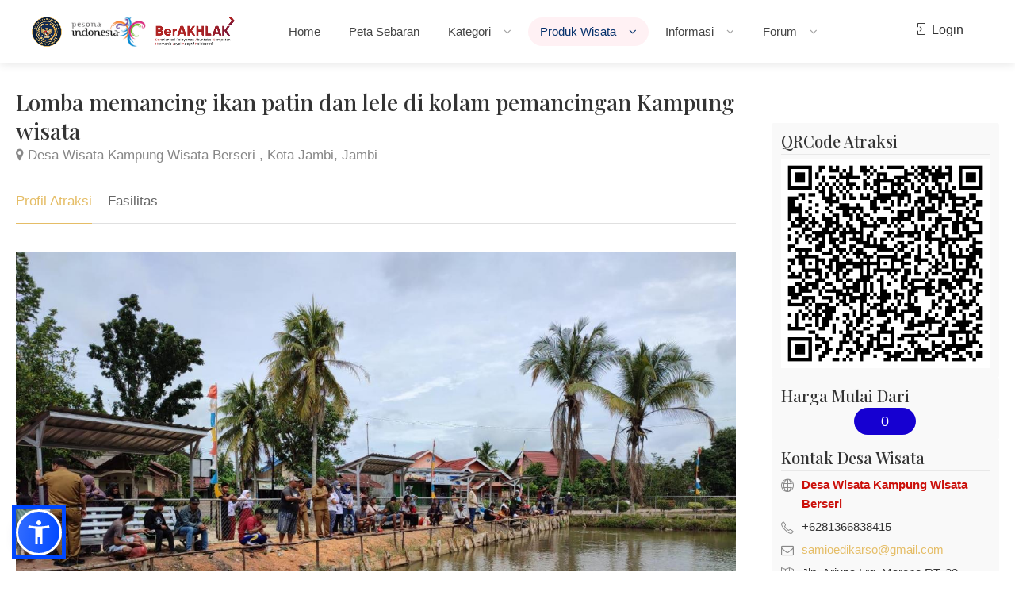

--- FILE ---
content_type: text/html; charset=UTF-8
request_url: https://jadesta.kemenparekraf.go.id/atraksi/lomba_memancing_ikan_patin_dan_lele_di_kolam_pemancingan_
body_size: 7016
content:
<!DOCTYPE html>
<html lang="id" translate="no" >
<head>
<base href="/" />
<title>Atraksi Lomba memancing ikan patin dan lele di kolam pemancingan Kampung wisata </title>
<meta charset="utf-8">
<meta name="viewport" content="width=device-width, initial-scale=1, maximum-scale=1">
<meta http-equiv="content-type" content="text/html; charset=utf-8">
<meta http-equiv="X-UA-Compatible" content="ie=edge">

<link rel="apple-touch-icon" sizes="57x57" href="/imgs/apple-icon-57x57.png">
<link rel="apple-touch-icon" sizes="60x60" href="/imgs/apple-icon-60x60.png">
<link rel="apple-touch-icon" sizes="72x72" href="/imgs/apple-icon-72x72.png">
<link rel="apple-touch-icon" sizes="76x76" href="/imgs/apple-icon-76x76.png">
<link rel="apple-touch-icon" sizes="114x114" href="/imgs/apple-icon-114x114.png">
<link rel="apple-touch-icon" sizes="120x120" href="/imgs/apple-icon-120x120.png">
<link rel="apple-touch-icon" sizes="144x144" href="/imgs/apple-icon-144x144.png">
<link rel="apple-touch-icon" sizes="152x152" href="/imgs/apple-icon-152x152.png">
<link rel="apple-touch-icon" sizes="180x180" href="/imgs/apple-icon-180x180.png">
<link rel="icon" type="image/png" sizes="192x192"  href="/imgs/android-icon-192x192.png">
<link rel="icon" type="image/png" sizes="32x32" href="/imgs/favicon-32x32.png">
<link rel="icon" type="image/png" sizes="96x96" href="/imgs/favicon-96x96.png">
<link rel="icon" type="image/png" sizes="16x16" href="/imgs/favicon-16x16.png">
<link rel="manifest" href="/imgs/manifest.json">
<meta name="msapplication-TileColor" content="#ffffff">
<meta name="msapplication-TileImage" content="/imgs/ms-icon-144x144.png">
<meta name="theme-color" content="#ffffff">

<meta content="Jejaring Desa Wisata" name="description">
<meta content="Kementerian Pariwisata Republik Indonesia" name="author">
<meta content="Jejaring Desa Wisata, Jadesta, Kemenparekraf" name="keywords">

<link rel="stylesheet" href="css/style.css">
<link rel="stylesheet" href="css/main-color.css" id="colors">
<link rel="stylesheet" href="assets/bootstrap/css/bootstrap.css">

<script async src="https://www.googletagmanager.com/gtag/js?id=UA-130935175-1"></script>
<script>
  window.dataLayer = window.dataLayer || [];
  function gtag(){dataLayer.push(arguments);}
  gtag('js', new Date());

  gtag('config', 'UA-130935175-1');
</script>
<style>

nav.sosmed {
	display: none;
    position: fixed;
    width: 60px;
	top: 0px;
	left: 0px;
    margin-top: 140px;
    transition: all 0.3s linear;
    box-shadow: 2px 2px 8px 0px rgba(0, 0, 0, .4);
	z-index: 99999;
}

nav.sosmed ul {
    margin-top: 0;
    margin-bottom: 0rem
}

nav.sosmed li {
    height: 45px;
    position: relative
}

nav.sosmed li a {
    color: #fff !important;
    display: block;
    height: 100%;
    width: 100%;
    line-height: 45px;
    padding-left: 0%;
    border-bottom: 1px solid rgba(0, 0, 0, .4);
    transition: all .3s linear;
    text-decoration: none !important
}

nav.sosmed li:nth-child(1) a {
    background: #4267B2
}

nav.sosmed li:nth-child(2) a {
    background: #E1306C
}

nav.sosmed li:nth-child(3) a {
    background: #1DA1F2
}

nav.sosmed li:nth-child(4) a {
    background: #ff0000
}

nav.sosmed li:nth-child(5) a {
    background: #333
}

nav.sosmed li:nth-child(6) a {
    background: #ff0000
}

nav.sosmed li a i {
    position: absolute;
    top: 0px;
    left: 12px;
    font-size: 27px
}

nav.sosmed ul li a span {
    display: none;
    font-weight: bold;
    letter-spacing: 1px;
    text-transform: uppercase
}

nav.sosmed a:hover {
    z-index: 1;
    width: 240px;
    border-bottom: 1px solid rgba(0, 0, 0, .5);
    box-shadow: 0 0 1px 1px rgba(0, 0, 0, .3)
}

nav.sosmed ul li:hover a span {
    padding-left: 0%;
    display: block;
    font-size: 15px
}
nav.sosmed ul {
	padding-left: 15px;
    list-style-type: none;
    padding-inline-start: 0px;
    margin-block-start: 0px;
}
.R_title {
	background:rgba(0,0,0,0.3);
	display:inline;
	padding: 3px 10px;
}
.caption-text {
	background:rgba(0,0,0,0.3);
	display:inline;
	padding: 3px 10px;
}
.float{
	position:fixed;
	width:60px;
	height:60px;
	bottom:20px;
	right:80px;
	background-color:#25d366;
	color:#FFF;
	border-radius:50px;
	text-align:center;
  font-size:30px;
	box-shadow: 2px 2px 3px #999;
  z-index:100;
}

.my-float{
	margin-top:16px;
}
.fileremover {
    cursor: pointer;
    font-weight: bold;
    color: #cb100a;
}
.boxed-widget {
	padding: 12px;
}
.boxed-widget h3 {
    padding: 0 0 5px;
    margin: 0 0 5px 0;	
}
</style>

<style type="text/css">
.chosen-container-single .chosen-single {
    height: 40px !important;
    line-height: 40px !important;
}
#subheader {
    color: #fefefe;
    padding: 310px 0 80px 0;
    background: #222;
    background: url(/images/slideratraksi.jpg) no-repeat;
    background-size: 100% auto;
}
.gal-home-content .heading-price {
	text-align: left;
}
.gal-home-content .price {
	text-align: left;
}
.img-responsive {
	height: 222px;
}
</style>
</head>

<body class="">

<div id="wrapper">

<header id="header-container" class="fullwidth">
	<div id="header">
		<div class="container">
			<div class="left-side">
				<div id="logo">
					<a href="/"><img src="img/kemenpar.png" alt=""></a>
					<a href="/" style="margin-left: 8px;"><img src="img/pesonaindonesia.png" alt=""></a>
					<a href="/" style="margin-left: 8px;"><img src="img/berakhlak.png" alt=""></a>
				</div>
				<div class="mmenu-trigger">
					<button class="hamburger hamburger--collapse" type="button">
						<span class="hamburger-box">
							<span class="hamburger-inner"></span>
						</span>
					</button>
				</div>
				<nav id="navigation" class="style-1">
					<ul id="responsive">
						
<li>
<a href="home" class="">Home</a>
</li>
<li>
<a href="/sebaran" class="">Peta Sebaran</a>
</li>
<li>
<a href="#" class="">Kategori <i class="la la-angle-down"></i></a>
<ul class="dropdown-menu-item">
    <li><a href="/desa/kategori/71">Rintisan</a></li><li><a href="/desa/kategori/72">Berkembang</a></li><li><a href="/desa/kategori/73">Maju</a></li><li><a href="/desa/kategori/74">Mandiri</a></li><li><a href="/desa">Semua Kategori</a></li>
</ul>
</li>
<li>
<a href="#" class="current">Produk Wisata <i class="la la-angle-down"></i></a>
<ul class="dropdown-menu-item">
<li>
    <a href="#">Atraksi <i class="la la-plus"></i></a>
    <ul class="sub-menu">
    <li><a href="atraksi/jenis/59">Wisata Alam (7,896)</a></li>
    <li><a href="atraksi/jenis/60">Wisata Budaya (5,860)</a></li>
    <li><a href="atraksi/jenis/61">Wisata Buatan (3,324)</a></li>
    </ul>
</li>
<li><a href="/paket/jenis/105">Paket Wisata</a></li><li><a href="/paket/jenis/112">Suvenir</a></li>
</ul>
</li>
<li>
<a href="#" class="">Informasi <i class="la la-angle-down"></i></a>
<ul class="dropdown-menu-item">
    <li><a href="berita/event">Event </a></li>
    <li>
        <a href="#">Materi Bimtek <i class="la la-plus"></i></a>
        <ul class="sub-menu">
        <li><a href="https://drive.google.com/file/d/1no_QUzEaNs8FT38C3_rSBfcYGef8faih/view" target="_blank">Bimtek Jadesta</a></li>
        <li><a href="https://drive.google.com/file/d/1cnGi0q3_w70p9OPhxqrXJuPD-X9tz5ih/view" target="_blank">Dewan Juri ADWI 2024</a></li>
        <li><a href="https://drive.google.com/file/d/1oXZqN9jNzdBXxdFMFGaQmKN7-stegBC5/view" target="_blank">Tahapan Penilaian</a></li>
        <li><a href="https://drive.google.com/file/d/1L4NkSMPK5bxdF0S9CPnN3EX18vmYXIwx/view" target="_blank">Kategori DTW dan Digital</a></li>
        <li><a href="https://drive.google.com/file/d/1ArIo37RvQOgrs0qlldPcwVwabfL4oqCs/view" target="_blank">Kategori Amenitas</a></li>
        <li><a href="https://drive.google.com/file/d/1gYpnKRmzJQ4dEb-xOGG0us0XKB2wUFXv/view" target="_blank">Kategori Kelembagaan dan Resiliensi</a></li>
        </ul>
    </li>
    <li><a href="direktori">Direktori </a></li>
    <li><a href="faq">Pertanyaan dan Jawaban </a></li>
    <li><a href="video50adwi2021">Video 50 Besar ADWI 2021 </a></li>
    <li><a href="video50adwi2022">Video 50 Besar ADWI 2022 </a></li>
    <li><a href="video50adwi2023">Video 75 Besar ADWI 2023 </a></li>
    <li><a href="video50adwi2024">Video 50 Besar ADWI 2024 </a></li>
    </ul>
</li>
<li>
    <a href="#" class="">Forum <i class="la la-angle-down"></i></a>
    <ul class="dropdown-menu-item">
    <li><a href="/jejaring/18">ADWI 2024</a></li><li><a href="/jejaring/17">ADWI 2023</a></li><li><a href="/jejaring/16">ADWI 2022</a></li><li><a href="/jejaring/15">ADWI 2021</a></li><li><a href="/jejaring/14">Forum Jadesta</a></li>
    </ul>
</li>


					</ul>
				</nav>
				<div class="clearfix"></div>
			</div>
			<div class="right-side">
				<div class="header-widget">
					        <a href="/login" class="sign-in"><i class="sl sl-icon-login"></i> Login</a>
				</div>
			</div>
		</div>
	</div>
</header>
<div class="clearfix"></div>



    

    <div class="fullwidth-carousel-container padding-left-20 padding-right-20 padding-bottom-30">
        <div class="row sticky-wrapper">
            <div class="col-lg-9 col-md-9 padding-right-30">

                <div id="titlebar" class="listing-titlebar margin-top-20">
                    <div class="listing-titlebar-title">
                        <h2>Lomba memancing ikan patin dan lele di kolam pemancingan Kampung wisata </h2>
                        <a href="https://jadesta.kemenpar.go.id/desa/_berseri"><span><i class="fa fa-map-marker"></i> Desa Wisata Kampung Wisata Berseri , Kota Jambi, Jambi</span></a>
                    </div>
                </div>

                <div id="listing-nav" class="listing-nav-container margin-top-20">
                    <ul class="listing-nav">
                        <li><a href="#listing-profile" class="active">Profil Atraksi</a></li>
                        <li><a href="#listing-fasilitas">Fasilitas</a></li>
                    </ul>
                </div>

                <div id="listing-profile" class="listing-section">
                    <img class="post-img" src="/imgpost/118907.jpg" alt="">
                    <div class="show-more margin-top-30">
                        
                    </div>
                    <a href="#" class="show-more-button" data-more-title="Tampilkan Semua" data-less-title="Tutup Sebagian"><i class="fa fa-angle-down"></i></a>
                    <div class="clearfix"></div>
                </div>

                <div id="listing-fasilitas" class="listing-section">
                    <h3 class="listing-desc-headline">Fasilitas</h3>
                    <ul class="listing-features checkboxes margin-top-0">
                        <li>Kamar Mandi Umum</li><li>Kesenian dan Budaya</li><li>Musholla</li><li>Selfie Area</li><li>Tempat makan</li>
                    </ul>
                </div>

            </div>


            <div class="col-lg-3 col-md-3 margin-top-75 sticky">

                <div class="boxed-widget">
                    <h3>QRCode Atraksi</h3>
                    <div class=" text-center">
                    <img src="https://jadesta.kemenpar.go.id/qrcode?id=lomba_memancing_ikan_patin_dan_lele_di_kolam_pemancingan_&scpx=atraksi" />
                    </div>
                </div>

                <div class="boxed-widget">
                    <h3>Harga Mulai Dari</h3>
                    <div class="text-center"><span class="list-item-tag72 " style="font-size:18px; padding: 7px 34px">0</span></div>
                </div>

                <div class="boxed-widget">
					<h3>Kontak Desa Wisata</h3>

					<ul class="listing-details-sidebar">
						<li><i class="sl sl-icon-globe"></i> <a href="https://jadesta.kemenpar.go.id/desa/_berseri" class="read-more">Desa Wisata Kampung Wisata Berseri </a></li>
						<li><i class="sl sl-icon-phone"></i> +6281366838415</li>
                        <li><i class="fa fa-envelope-o"></i> <a href="mailto:samioedikarso@gmail.com">samioedikarso@gmail.com</a></li>
						<li><i class="sl sl-icon-map"></i> Jln. Arjuna Lrg. Marene RT. 29 Kelurahan Eka Jaya, Kec. Paal Merah</li>
					</ul>
                    <ul class="listing-details-sidebar social-profiles">

                    </ul>
                </div>

                <div class="listing-share margin-top-40 margin-bottom-40 no-border">
                    <h3>Bagikan Atraksi</h3>
                        <ul class="share-buttons margin-top-40 margin-bottom-0">
                            <li><a class="fb-share" href="#"><i class="fa fa-facebook"></i> Share</a></li>
                            <li><a class="twitter-share" href="#"><i class="fa fa-twitter"></i> Tweet</a></li>
                        </ul>
                        <div class="clearfix"></div>
                </div>
            </div>
        </div>
    </div>


<div id="footer" class="dark">

	<div class="container">
		<div class="row">
			<div class="col-md-3 col-sm-6">
				<img class="footer-logo" src="img/deswit_white.png" alt="" style="width:148px"/><br/><br/>
				<img class="footer-logo" src="img/jadestawhite.png" alt="" style="width:148px"/>
				<div class="text-widget">
					<span>Jejaring Desa Wisata</span> <br>
				</div>
				<br>
				<a href="https://sisparnas.kemenpar.go.id" target="_blank"><img class="footer-logo" src="img/sisparnas_white.png" alt="" style="width:148px"/></a>
			</div>

			<div class="col-md-6 col-sm-6 ">
				<h4>Desa Wisata</h4>
				<ul class="footer-links">
					<li><a href="desa/kategori/71">Rintisan</a></li>
					<li><a href="desa/kategori/72">Berkembang</a></li>
					<li><a href="desa/kategori/73">Maju</a></li>
					<li><a href="desa/kategori/74">Mandiri</a></li>
					<li><a href="desa">Pencarian Desa Wisata</a></li>
				</ul>

				<ul class="footer-links">
					<li><a href="atraksi/jenis/59">Wisata Alam</a></li>
					<li><a href="atraksi/jenis/60">Wisata Budaya</a></li>
					<li><a href="atraksi/jenis/61">Wisata Buatan</a></li>
					<li><a href="atraksi">Pencarian Atraksi</a></li>
				</ul>

				<div class="clearfix"></div>
			</div>

			<div class="col-md-3 col-sm-12">
				<h4>Hubungi Kami</h4>
				<div class="text-widget">
					<i class="fa fa-whatsapp"></i> <span><a href="https://wa.me/6281210002190">0812-1000-2190</a> </span><br>
					<i class="fa fa-envelope-o"></i> <span> <a href="#">info@jadesta.com</a> </span><br>
				</div>

				<ul class="social-icons margin-top-20">
					<li><a class="facebook" href="https://www.facebook.com/jadestaindonesia/"><i class="icon-facebook"></i></a></li>
					<li><a class="twitter" href="https://twitter.com/jadestaofficial"><i class="icon-twitter"></i></a></li>
					<li><a class="instagram" href="https://www.instagram.com/info.jadesta"><i class="icon-instagram"></i></a></li>
					<li><a class="youtube" href="https://www.youtube.com/channel/UCZZiOB4JImoIzWfof3oOB3g"><i class="icon-youtube"></i></a></li>
				</ul>

				<div class="clearfix"></div>
				<div class="text-widget">
					<div id="histats_counter"></div>
				</div>

			</div>
		</div>
		<div class="row">
			<div class="col-md-12">
				<div class="copyrights">
				KEMENTERIAN PARIWISATA REPUBLIK INDONESIA<br />
				&copy; 2025
			</div>
			</div>
		</div>
	</div>
</div>
<div id="backtotop"><a href="#"></a></div>
</div>

<a href="https://api.whatsapp.com/send?phone=6281210002190&text=Halo+Jadesta,+kami+dari+" class="float hidden" target="_blank">
<i class="fa fa-whatsapp my-float"></i>
</a>

<nav class="sosmed" id="divsosmed">
    <ul>
		<li>
			Close <span class="fileremover" >X</span>
			<a href="https://sertidewi.jadesta.kemenpar.go.id/"><img src="/images/sertifikasi.png" width="240px" /></a>
		</li>
    </ul>
</nav>

<script type="text/javascript" src="scripts/jquery-3.6.0.min.js"></script>
<script type="text/javascript" src="scripts/jquery-migrate-3.3.2.min.js"></script>
<script type="text/javascript" src="scripts/mmenu.min.js"></script>
<script type="text/javascript" src="scripts/chosen.min.js"></script>
<script type="text/javascript" src="scripts/slick.min.js"></script>
<script type="text/javascript" src="scripts/rangeslider.min.js"></script>
<script type="text/javascript" src="scripts/magnific-popup.min.js"></script>
<script type="text/javascript" src="scripts/waypoints.min.js"></script>
<script type="text/javascript" src="scripts/counterup.min.js"></script>
<script type="text/javascript" src="scripts/jquery-ui.min.js"></script>
<script type="text/javascript" src="scripts/tooltips.min.js"></script>
<script type="text/javascript" src="scripts/custom.js"></script>
<script>
$(function() { "use strict";
$(".fileremover").on("click", function(e){
	e.preventDefault();
	$("#divsosmed").css('display', 'none');
});});
</script>

    <script src="https://www.gstatic.com/firebasejs/8.3.0/firebase-app.js"></script>
    <script src="https://www.gstatic.com/firebasejs/8.3.0/firebase-analytics.js"></script>
    <script src="https://www.gstatic.com/firebasejs/8.3.0/firebase-auth.js"></script>
    <script src="https://www.gstatic.com/firebasejs/8.3.0/firebase-firestore.js"></script>

<script>
var isauto = false;
            // Your web app's Firebase configuration
            var firebaseConfig = {
                apiKey: "AIzaSyBG3y2u9K__Au5jYUMukVHZ8fI-MttCRxQ",
                authDomain: "jadesta-181605.firebaseapp.com",
                databaseURL: "https://jadesta-181605.firebaseio.com",
                projectId: "jadesta-181605",
                storageBucket: "jadesta-181605.appspot.com",
                messagingSenderId: "728028849720",
                appId: "1:728028849720:web:8a814378dfc15c390568cd"
            };
            // Initialize Firebase
            firebase.initializeApp(firebaseConfig);
            firebase.auth().languageCode = 'id';

        firebase.auth().onAuthStateChanged(function(user) {
    if (user) {
        isauto = true;
        if(!user.emailVerified) {
            if (user.email.endsWith('@jadesta.com'))
            {
                goLogin(user, user.uid);
            }
            else
            if (confirm("Email belum terverifikasi, kirim ulang verifikasi?"))
            {
                user.sendEmailVerification().then(function() {
                    alert('Verifikasi telah dikirim ke email ' + user.email + ", silakan periksa email Anda");
                    location.href = '/home';
                }).catch(function(error) {
                    alert(error.message);
                });
            }
        }else {
            goLogin(user, user.uid);
        }

    } else {
        // No user is signed in.
    }
});



function checkDaftar()
{
    var email = $("#regemail").val();
    var pass1 = $("#regpwd").val();
    var pass2 = $("#regpwd2").val();
    if (email=='')
    {
        alert('Invalid email'); return;
    }
    if (pass1=='')
    {
        alert('Invalid password'); return;
    }
    if (pass1!=pass2)
    {
        alert('Kedua password tidak sama'); return;
    }

    var jenis = $('input[name="jenis"]:checked').val();
    var idprov = $('#idprov').val();
    var idkota = $('#idkota').val();
    var namadesa = $('#namadesa').val();
    var namapopuler = $('#namapopuler').val();
    var alamat = $('#alamat').val();
    var pengelola = $('#pengelola').val();
    var msisdn = $('#msisdn').val();

    if (jenis==0)
    {
        if (idprov==''||idkota=='')
        {
            alert('Silakan pilih provinsi dan kabupaten/kota'); return;
        }
        if (namadesa==''||namapopuler==''||alamat==''||pengelola==''||msisdn=='')
        {
            alert('Silakan isi data dengan lengkap'); return;
        }
    }
    else
    {
        if (idprov=='')
        {
            alert('Silakan pilih provinsi'); return;
        }
        if (jenis==1 && idkota=='')
        {
            alert('Silakan pilih kabupaten/kota'); return;
        }
    }
    $("#btnsubmit").prop('disabled',true);

firebase.auth().createUserWithEmailAndPassword(email, pass1)
    .then((userCredential) => {
        $("#btnsubmit").prop('disabled',false);
        var user = userCredential.user;

        user.sendEmailVerification().then(function() {
            goSave(userCredential.user, userCredential.user.uid);
        }).catch(function(error) {
            alert(error.message);
        });

    })
    .catch((error) => {
        $("#btnsubmit").prop('disabled',false);
        alert(error.message);
    });
}

function checkLogin()
{
    var email = $("#logemail").val();
    var pass = $("#logpwd").val();
    if (email=='')
    {
        alert('Invalid email'); return;
    }
    if (pass=='')
    {
        alert('Invalid password'); return;
    }
    $("#btnsubmit").prop('disabled',true);

firebase.auth().signInWithEmailAndPassword(email, pass)
    .then((userCredential) => {
        $("#btnsubmit").prop('disabled',false);
        var user = userCredential.user;
        if(!user.emailVerified) {
            if (user.email.endsWith('@jadesta.com'))
            {
                goLogin(userCredential.user, userCredential.user.uid);
            }
            else
            if (confirm("Email belum terverifikasi, kirim ulang verifikasi?"))
            {
                user.sendEmailVerification().then(function() {
                    alert('Verifikasi telah dikirim ke email ' + user.email + ", silakan periksa email Anda");
                    location.href = '/home';
                }).catch(function(error) {
                    alert(error.message);
                });
            }
        }else {
            goLogin(userCredential.user, userCredential.user.uid);
        }
    })
    .catch((error) => {
        $("#btnsubmit").prop('disabled',false);
        alert(error.message);
    });
}

function goSave(user, token)
{
    var jenis = $('input[name="jenis"]:checked').val();
    var idprov = $('#idprov').val();
    var idkota = $('#idkota').val();
    var namadesa = $('#namadesa').val();
    var namapopuler = $('#namapopuler').val();
    var alamat = $('#alamat').val();
    var pengelola = $('#pengelola').val();
    var msisdn = $('#msisdn').val();
    var rctoken = $('#token').val();
    if (rctoken == '') return;

    $.post('checkacc', {nama:user.displayName, email:user.email, foto:user.photoURL, rctoken:rctoken, token:token, jenis:jenis, idprov:idprov, idkota:idkota, namadesa:namadesa, namapopuler:namapopuler, alamat:alamat, pengelola:pengelola, msisdn:msisdn}, function(data){
        if (data.ok=='1')
        {
            alert('Silakan periksa email Anda, verifikasi telah dikirim ke email ' + user.email);
            firebase.auth().signOut().then(() => {
                location.href='/';
            }).catch((error) => {
                // An error happened.
            });
        }
        else
        {
                alert(data.errmsg);
                firebase.auth().signOut().then(() => {

                }).catch((error) => {
                    // An error happened.
                });
        }

    }, 'json');
}

function goLogin(user, token)
{
    var jenis = $('input[name="jenis"]:checked').val();
    var idprov = $('#idprov').val();
    var idkota = $('#idkota').val();
    var rctoken = $('#token').val();
    if (rctoken == '') return;
    $.post('checkacc', {nama:user.displayName, email:user.email, rctoken:rctoken, verified:user.emailVerified?1:0, foto:user.photoURL, token:token, jenis:jenis, idprov:idprov, idkota:idkota}, function(data){
        if (data.ok=='1')
                location.href='dashboard';
        else
        {
                alert(data.errmsg);
                firebase.auth().signOut().then(() => {

                }).catch((error) => {
                    // An error happened.
                });
        }
    }, 'json');
}

function doLoginFB()
{
        var provider = new firebase.auth.FacebookAuthProvider();
        doLogin(provider);
}

function doLoginGoogle()
{
        var provider = new firebase.auth.GoogleAuthProvider();
        doLogin(provider);
}

function doLoginTwitter()
{
        var provider = new firebase.auth.TwitterAuthProvider();
        doLogin(provider);
}

function doForgot()
{
    var email = prompt('Masukkan email saat pendaftaran', '');
    if (email != '')
    {
        var auth = firebase.auth();
        auth.sendPasswordResetEmail(email).then(function() {
            alert('Email reset password telah dikirim ke ' + email);
        }).catch(function(error) {
            alert(error.message);
        });
    }
}

function updatePassword()
{
    var newpass = prompt('Masukkan password baru', '');
    if (newpass != '')
    {
        firebase.auth().currentUser.updatePassword(newpass).then(function(){
                alert('Password berhasil diganti');
        }).catch(function(err){
                alert(err.message);
        });
    }
    return false;
}

function doReset(email)
{
        var auth = firebase.auth();
        auth.sendPasswordResetEmail(email).then(function() {
            alert('Email reset password telah dikirim ke ' + email);
        }).catch(function(error) {
            alert(error.message);
        });
}

function doLogin(provider)
{

firebase
    .auth()
    .signInWithPopup(provider)
    .then((result) => {
        goLogin(result.user, result.user.uid);
    })
    .catch((error) => {
        alert(error.message);
    });
}

        </script>

<script type="text/javascript">
        $(function() {
                "use strict";

$(".btnFB").click(function(e){
        e.preventDefault();
        doLoginFB();
});
$(".btnGoogle").click(function(e){
        e.preventDefault();
        doLoginGoogle();
});
$(".btnTwitter").click(function(e){
        e.preventDefault();
        doLoginTwitter();
});
$("#btnForgot").click(function(e){
        e.preventDefault();
        doForgot();
});
        });

        </script>

<link href="/css/chosen.min.css" rel="stylesheet">
<script src='/js/chosen.jquery.min.js'></script>

<script type="text/javascript">
			$(function() { "use strict";
			    $(".chosen-select").chosen();
			});
</script>

<!--  map google  -->

<script type="text/javascript">
$(document).ready(function() {

    $(".fb-share").on("click", function(e){
        e.preventDefault();
        window.open('http://facebook.com/sharer/sharer.php?u='+encodeURIComponent(window.location.href), '', 'left=0,top=0,width=650,height=420,personalbar=0,toolbar=0,scrollbars=0,resizable=0');
    });

    $(".twitter-share").on("click", function(e){
        e.preventDefault();
        var text = "Desa Wisata Lomba memancing ikan patin dan lele di kolam pemancingan Kampung wisata ";
        window.open('http://twitter.com/share?url='+encodeURIComponent(window.location.href)+'&text='+encodeURIComponent(text), '', 'left=0,top=0,width=550,height=450,personalbar=0,toolbar=0,scrollbars=0,resizable=0');
    });

});
</script>
<script src="https://cdn.jsdelivr.net/npm/sienna-accessibility@latest/dist/sienna-accessibility.umd.js" defer></script>
</body>
</html>

--- FILE ---
content_type: text/css
request_url: https://jadesta.kemenparekraf.go.id/css/main-color.css
body_size: 2487
content:
/* ------------------------------------------------------------------- */
/* Color #e5bd66 - rgb(249, 25, 66)
---------------------------------------------------------------------- */
#booking-date-range span:after,
.time-slot label:hover span,
.daterangepicker td.in-range,
.time-slot input ~ label:hover,
.booking-estimated-cost span,
.time-slot label:hover span {
    color: #e5bd66;
}


.icon-box-v3:hover .ibv3-icon {
    background:  #F82246;
    box-shadow:  0 3px 8px #F8224650;
}

.icon-box-v3 .ibv3-icon i {
    color:  #F82246;
}

.icon-box-v3 .ibv3-icon i,
.icon-box-v3 .ibv3-icon svg g,
.icon-box-v3 .ibv3-icon svg circle,
.icon-box-v3 .ibv3-icon svg rect,
.icon-box-v3 .ibv3-icon svg path {
    fill:  #F82246;
}

.home-search-slide h3 a:before,
.home-search-slide h3 strong:before {
    background: #e5bd66;
}

.ibv3-icon {
    background:  #e5bd6610;
}
.daterangepicker td.in-range,
.time-slot input ~ label:hover {
    background-color: rgba(249, 25, 66, 0.08);
}

.daterangepicker .ranges li.active,
.day-slot-headline,
.add-slot-btn button:hover,
.daterangepicker td.available:hover, .daterangepicker th.available:hover,
.time-slot input:checked ~ label,
.daterangepicker td.active, .daterangepicker td.active:hover,
.daterangepicker .drp-buttons button.applyBtn {
    background-color: #e5bd66;
}

.comment-by-listing a:hover,
.browse-all-user-listings a i,
.hosted-by-title h4 a:hover,
.style-2 .trigger.active a,
.style-2 .ui-accordion .ui-accordion-header-active:hover,
.style-2 .ui-accordion .ui-accordion-header-active,
#posts-nav li a:hover,
.plan.featured .listing-badge,
.post-content h3 a:hover,
.add-review-photos i,
.show-more-button i,
.listing-details-sidebar li a,
.star-rating .rating-counter a:hover,
.more-search-options-trigger:after,
.header-widget .sign-in:hover,
#footer a,
#footer .footer-links li a:hover,
#navigation.style-1 .current,
#navigation.style-1 ul li:hover a,
.user-menu.active .user-name:after,
.user-menu:hover .user-name:after,
.user-menu.active .user-name,
.user-menu:hover .user-name,
.main-search-input-item.location a:hover,
.chosen-container .chosen-results li.highlighted,
.input-with-icon.location a i:hover,
.sort-by .chosen-container-single .chosen-single div:after,
.sort-by .chosen-container-single .chosen-default,
.panel-dropdown a:after,
.post-content a.read-more,
.post-meta li a:hover,
.widget-text h5 a:hover,
.about-author a,
a.button.border.white:hover,
.icon-box-2 i,
a.button.border,
.style-2 .ui-accordion .ui-accordion-header:hover,
.style-2 .trigger a:hover ,
.plan.featured .listing-badges .featured,
.list-4 li:before,
.list-3 li:before,
.list-2 li:before,
.list-1 li:before,
.info-box h4,
.testimonial-carousel .slick-slide.slick-active .testimonial:before,
.sign-in-form .tabs-nav li a:hover,
.sign-in-form .tabs-nav li.active a,
.lost_password:hover a,
#top-bar .social-icons li a:hover i,
.listing-share .social-icons li a:hover i,
.agent .social-icons li a:hover i,
#footer .social-icons li a:hover i,
.headline span i {
    color: #e5bd66;
}

.daterangepicker td.active.end-date.in-range.available,
.qtyTotal,
.mm-menu em.mm-counter,
.option-set li a.selected,
.category-small-box:hover,
.pricing-list-container h4:after,
#backtotop a,
.chosen-container-multi .chosen-choices li.search-choice,
.select-options li:hover,
button.panel-apply,
.layout-switcher a:hover,
.listing-features.checkboxes li:before,
.comment-by a.reply:hover,
.add-review-photos:hover,
.office-address h3:after,
.post-img:before,
button.button,
input[type="button"],
input[type="submit"],
a.button,
a.button.border:hover,
table.basic-table th,
.plan.featured .plan-price,
mark.color,
.style-4 .tabs-nav li.active a,
.style-5 .tabs-nav li.active a,
.dashboard-list-box .button.gray:hover,
.change-photo-btn:hover,
.dashboard-list-box  a.rate-review:hover,
input:checked + .slider,
.add-pricing-submenu.button:hover,
.add-pricing-list-item.button:hover,
.custom-zoom-in:hover,
.custom-zoom-out:hover,
#geoLocation:hover,
#streetView:hover,
#scrollEnabling:hover,
#scrollEnabling.enabled,
#mapnav-buttons a:hover,
#sign-in-dialog .mfp-close:hover,
#small-dialog .mfp-close:hover {
    background-color: #e5bd66;
}


.rangeslider__fill,
span.blog-item-tag ,
.testimonial-carousel .slick-slide.slick-active .testimonial-box,
.listing-item-container.list-layout span.tag,
.tip,
.mfp-arrow:hover {
    background: #e5bd66;
}


.rangeslider__handle { border-color: #e5bd66; }

.layout-switcher a.active {
    color: #e5bd66;
    border-color: #e5bd66;
}

#titlebar.listing-titlebar span.listing-tag {
    border-color: #e5bd66;
    color: #e5bd66;
}


.listing-slider-small .slick-next:hover,
.listing-slider-small .slick-prev:hover,
.listing-slider .slick-next:hover,
.listing-slider .slick-prev:hover {
    background-color: #e5bd66;
}


.listing-nav-container.cloned .listing-nav li:first-child a.active,
.listing-nav-container.cloned .listing-nav li:first-child a:hover,
.listing-nav li:first-child a,
.listing-nav li a.active,
.listing-nav li a:hover {
    border-color: #e5bd66;
    color: #e5bd66;
}

.pricing-list-container h4 {
    color: #e5bd66;
    border-color: #e5bd66;
}

.sidebar-textbox ul.contact-details li a { color: #e5bd66; }

a.button.border {
    color: #e5bd66;
    border-color: #e5bd66;
}

.trigger.active a,
.ui-accordion .ui-accordion-header-active:hover,
.ui-accordion .ui-accordion-header-active {
    background-color: #e5bd66;
    border-color: #e5bd66;
}

.numbered.color ol > li::before {
    border-color: #e5bd66;;
    color: #e5bd66;
}

.numbered.color.filled ol > li::before {
    border-color: #e5bd66;
    background-color: #e5bd66;
}

.info-box {
    border-top: 2px solid #e5bd66;
    background: linear-gradient(to bottom, rgba(255,255,255,0.98), rgba(255,255,255,0.95));
    background-color: #e5bd66;
    color: #e5bd66;
}

.info-box.no-border {
    background: linear-gradient(to bottom, rgba(255,255,255,0.96), rgba(255,255,255,0.93));
    background-color: #e5bd66;
}

.tabs-nav li a:hover { border-color: #e5bd66; }

.tabs-nav li a:hover,
.tabs-nav li.active a {
    border-color: #e5bd66;
    color: #e5bd66;
}

.style-3 .tabs-nav li a:hover,
.style-3 .tabs-nav li.active a {
    border-color: #e5bd66;
    background-color: #e5bd66;
}

.checkboxes input[type=checkbox]:checked + label:before {
    background-color: #e5bd66;
    border-color: #e5bd66;
}

.listing-item-container.compact .listing-item-content span.tag { background-color: #e5bd66; }

.dashboard-nav ul li.active,
.dashboard-nav ul li:hover { border-color: #e5bd66; }

.dashboard-list-box .comment-by-listing a:hover { color: #e5bd66; }

.opening-day:hover h5 { color: #e5bd66 !important; }

.map-box h4 a:hover { color: #e5bd66; }
.infoBox-close:hover {
    background-color: #e5bd66;
    -webkit-text-stroke: 1px #e5bd66;
}

.cluster-visible {
    background-color: #e5bd66;
}

.cluster-visible:before {
    border: 7px solid #e5bd66;
    box-shadow: inset 0 0 0 4px #e5bd66;
}

.marker-arrow {
    border-color: #e5bd66 transparent transparent;
}

.face.front {
    border-color: #e5bd66;
    color: #e5bd66;
}

.face.back {
    background: #e5bd66;
    border-color: #e5bd66;
}

.custom-zoom-in:hover:before,
.custom-zoom-out:hover:before  { -webkit-text-stroke: 1px #e5bd66;  }

.category-box-btn:hover {
    background-color: #e5bd66;
    border-color: #e5bd66;
} 

.message-bubble.me .message-text {
    color: #e5bd66;
    background-color: rgba(249,25,66,0.05);
}

.message-bubble.me .message-text:before {
    color: rgba(249,25,66,0.05);
}

.opening-hours.summary li:hover,
.opening-hours.summary li.total-costs span { color: #f91742; }
.payment-tab-trigger > input:checked ~ label::before { border-color: #f91742; }
.payment-tab-trigger > input:checked ~ label::after { background-color: #f91742; }

#navigation.style-1 .current,
#navigation.style-1 ul li:hover a,
body #navigation.style-1 ul li:hover ul li:hover a,
body #navigation.style-1 ul li:hover ul li:hover li:hover a,
body #navigation.style-1 ul li:hover ul li:hover li:hover li:hover a,
body #navigation.style-1 ul ul li:hover a:after,
body #navigation.style-1 ul ul li:hover ul li a:hover,
body .user-menu ul li a:hover {
    color: #05316c
}

#navigation.style-1>ul>li:hover>a,
#navigation.style-1>ul>li>a.current {
    background: rgba(249, 25, 66, .06);
    color: #05316c
}

.category-box:hover .category-box-content span,
.radio input[type=radio]+label .radio-label:after,
.uploadButton .uploadButton-button:hover {
    background-color: #e5bd66
}

.headline-with-separator:after,
.listing-item-container.list-layout span.tag,
.listing-item-content span.tag,
.transparent-header #header:not(.cloned) #navigation.style-1>ul>li:hover>a,
.transparent-header #header:not(.cloned) #navigation.style-1>ul>li>a.current,
.transparent-header #header:not(.cloned) .header-widget .button.border:hover,
.transparent-header #header:not(.cloned) .header-widget .button:hover {
    background: #e5bd66
}

.radio input[type=radio]:checked+label .radio-label {
    background-color: #e5bd66;
    border-color: #e5bd66
}

.uploadButton .uploadButton-button:hover {
    color: #fff
}

.category-small-box i,
.uploadButton .uploadButton-button:before {
    color: #e5bd66
}

.daterangepicker td.in-range,
.time-slot input~label:hover {
    background-color: rgba(249, 25, 66, .08)
}

section.fullwidth .icon-box-2 i {
    background-color: rgba(249, 25, 66, .07)
}

.slick-current .testimonial-author h4 span {
    background: rgba(249, 25, 66, .06);
    color: #e5bd66
}